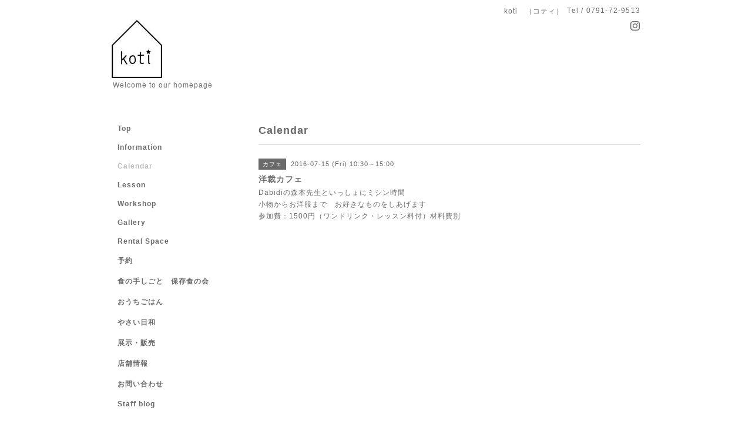

--- FILE ---
content_type: text/html; charset=utf-8
request_url: https://koti-gallery.com/calendar/1134444
body_size: 2549
content:
<!DOCTYPE html PUBLIC "-//W3C//DTD XHTML 1.0 Transitional//EN" "http://www.w3.org/TR/xhtml1/DTD/xhtml1-transitional.dtd">
<html xmlns="http://www.w3.org/1999/xhtml" xml:lang="ja" lang="ja">
<head>
<!-- Simple2: ver.202007290000 -->
<meta http-equiv="content-type" content="text/html; charset=utf-8" />
<title>洋裁カフェ - Workshop Gallery koti</title>
<meta name="viewport" content="width=device-width, initial-scale=1, maximum-scale=1, user-scalable=yes" />
<meta name="keywords" content="Workshop, koti, Rental Space, コティ,たつの,レンタルスペース," />
<meta name="description" content="Dabidiの森本先生といっしょにミシン時間小物からお洋服まで　お好きなものをしあげます参加費：1500円（ワンドリンク・レッスン料付）材料費別" />
<meta property="og:title" content="Workshop Gallery koti" />
<meta property="og:image" content="https://cdn.goope.jp/27144/150421101856jk4y.jpg" />
<meta property="og:site_name" content="Workshop Gallery koti" />
<meta http-equiv="content-style-type" content="text/css" />
<meta http-equiv="content-script-type" content="text/javascript" />
<link rel="shortcut icon" href="//cdn.goope.jp/27144/150612214413gc7s.ico" />
<link rel="alternate" type="application/rss+xml" title="Workshop Gallery koti / RSS" href="/feed.rss" />
<style type="text/css" media="all">@import "/style.css?851451-1690278761";</style>
<link rel="stylesheet" href="/css/font-awesome/css/font-awesome.min.css" />
<script type="text/javascript" src="/assets/jquery/jquery-3.5.1.min.js"></script>
<script type="text/javascript" src="/js/tooltip.js"></script>
<script type="text/javascript" src="/assets/responsiveslides/responsiveslides-1.55.min.js"></script>
<script type="text/javascript" src="/assets/colorbox/jquery.colorbox-1.6.4.min.js"></script>
<script src="/js/theme_simple2/init.js"></script>

<script>
  $(function() {
    $('#main').find('.thickbox').not('.js-colorbox-html').colorbox({
      rel: 'thickbox',
      width: '78%',
      maxHeight: '88%',
      previous: '<i class="fa fa-caret-left"></i>',
      next: '<i class="fa fa-caret-right"></i>',
      close: '<i class="fa fa-close"></i>',
      current: ''
    });
  });
</script>

</head>

<body id="calendar">
<div id="wrapper">
<div id="wrapper_inner">

<!-- ヘッダー部分ここから // -->
<div id="header">
<div id="header_inner">


    <div class="shop_title">
      <div class="shop_name shop_name_sp">koti　（コティ）</div>
      <div class="shop_rss shop_rss_sp"><a href="/feed.rss"><img src="/img/icon/rss2.png" /></a></div>
      <div class="shop_tel shop_tel_sp">Tel&nbsp;/&nbsp;0791-72-9513</div>
      <div class="header_social_wrap">
        

        

        
        <a href="https://www.instagram.com/workshopgallery_koti/" target="_blank">
          <span class="icon-instagram"></span>
        </a>
        
      </div>
    </div>


  <div class="site_title">
    <h1 class="site_logo">
      <a class="shop_sitename" href="https://koti-gallery.com"><img src='//cdn.goope.jp/27144/150421101856jk4y_s.jpg' alt='Workshop Gallery koti' /></a>
    </h1>
    <div class="site_description site_description_smartphone">Welcome to our homepage</div>
  </div>


</div>
</div>
<!-- // ヘッダー部分ここまで -->


<div id="contents">
<div id="contents_inner">


  <!-- メイン部分ここから -->
  <div id="main">
  <div id="main_inner">

    


    


    


    


    
    <!----------------------------------------------

      ページ：カレンダー

    ---------------------------------------------->
    <h2 class="page_title">Calendar</h2>

    


    
      <div class="schedule_detail">
        <div>
        <span class="schedule_detail_category">カフェ</span>&nbsp; <span class="schedule_detail_date">2016-07-15 (Fri) 10:30～15:00</span>
        </div>
        <div class="schedule_detail_title">
          洋裁カフェ
        </div>
        <div class="schedule_detail_body wysiwyg">
          
          <p>Dabidiの森本先生といっしょにミシン時間</p>
<p>小物からお洋服まで　お好きなものをしあげます</p>
<p>参加費：1500円（ワンドリンク・レッスン料付）材料費別</p>
          <br class="clear" />
        </div>
      </div>
    

    


    


    


    

    

    

    


    


  </div>
  </div>
  <!-- // メイン部分ここまで -->

</div>
</div>
<!-- // contents -->


<!-- ナビゲーション部分ここから // -->
<div id="navi">
<div id="navi_inner">
  <ul>
    
    <li><a href="/"  class="navi_top">Top</a></li>
    
    <li><a href="/info"  class="navi_info">Information</a></li>
    
    <li><a href="/calendar"  class="navi_calendar active">Calendar</a></li>
    
    <li><a href="/free/lesson"  class="navi_free free_126594">Lesson</a></li>
    
    <li><a href="/menu"  class="navi_menu">Workshop</a></li>
    
    <li><a href="/photo"  class="navi_photo">Gallery</a></li>
    
    <li><a href="/free/rental-space"  class="navi_free free_60223">Rental Space</a></li>
    
    <li><a href="/reservation"  class="navi_reservation">予約</a></li>
    
    <li><a href="/free/hozonshoku"  class="navi_free free_418925">食の手しごと　保存食の会</a></li>
    
    <li><a href="/free/ouchigohan"  class="navi_free free_483452">おうちごはん</a></li>
    
    <li><a href="/free/yasaibiyori"  class="navi_free free_459881">やさい日和</a></li>
    
    <li><a href="/free/rug"  class="navi_free free_497039">展示・販売</a></li>
    
    <li><a href="/about"  class="navi_about">店舗情報</a></li>
    
    <li><a href="/contact"  class="navi_contact">お問い合わせ</a></li>
    
    <li><a href="http://blog.koti-gallery.com"  class="navi_links links_17649">Staff blog</a></li>
    
  </ul>
  <br class="clear" />
</div>
<!-- ナビゲーションパーツここから // -->

<!-- // ナビゲーションパーツここまで -->
</div>
<!-- // ナビゲーション部分ここまで -->


<!-- サイドバー部分ここから // -->
<div id="sidebar">
<div id="sidebar_inner">

  <div class="today_area today_area_smartphone">
    <div class="today_title">2026.02.01 Sunday</div>
    
    <div class="today_schedule">
      <div class="today_schedule_title">
        <a href="/calendar/6353698"> close</a>
      </div>
      <div class="today_schedule_body">
        
      </div>
       </div>
       
  </div>


  <div class="counter_area counter_area_smartphone">
    <div class="counter_title">カウンター</div>
    <div class="counter_today">
      Today&nbsp;:&nbsp;<span class="num">786</span>
    </div>
    <div class="counter_yesterday">
      Yesterday&nbsp;:&nbsp;<span class="num">3250</span>
    </div>
    <div class="counter_total">
      Total&nbsp;:&nbsp;<span class="num">3982433</span>
    </div>
  </div>


  <div class="qr_area qr_area_smartphone">
    <div class="qr_title">携帯サイト</div>
    <div class="qr_img"><img src="//r.goope.jp/qr/koti-gallery"width="100" height="100" /></div>
  </div>

  

</div>

</div>
<!-- // サイドバー部分ここまで -->


<!-- フッター部分ここから // -->
<div id="footer">
<div id="footer_inner">

 <div class="shop_title_footer clearfix">
      <div class="shop_info_footer">
        <div class="shop_rss shop_rss_footer shop_rss"><a href="/feed.rss"><img src="/img/icon/rss2.png" /></a></div>
        <div class="shop_name shop_name_footer">koti　（コティ）&nbsp; </div>
      </div>
      <div class="shop_tel shop_tel_footer">0791-72-9513</div>
  </div>

  <div class="copy_powered">

  <div class="copyright copyright_smartphone">&copy;2026 <a href="https://koti-gallery.com">koti　（コティ）</a>. All Rights Reserved.</div>

  <div class="powered powered_smartphone">Powered by <a href="https://goope.jp/">グーペ</a> / <a href="https://admin.goope.jp/">Admin</a></div>

  </div>

  <br class="clear" />

</div>
</div>
<!-- // フッター部分ここまで -->

</div>
</div>

</body>
</html>
